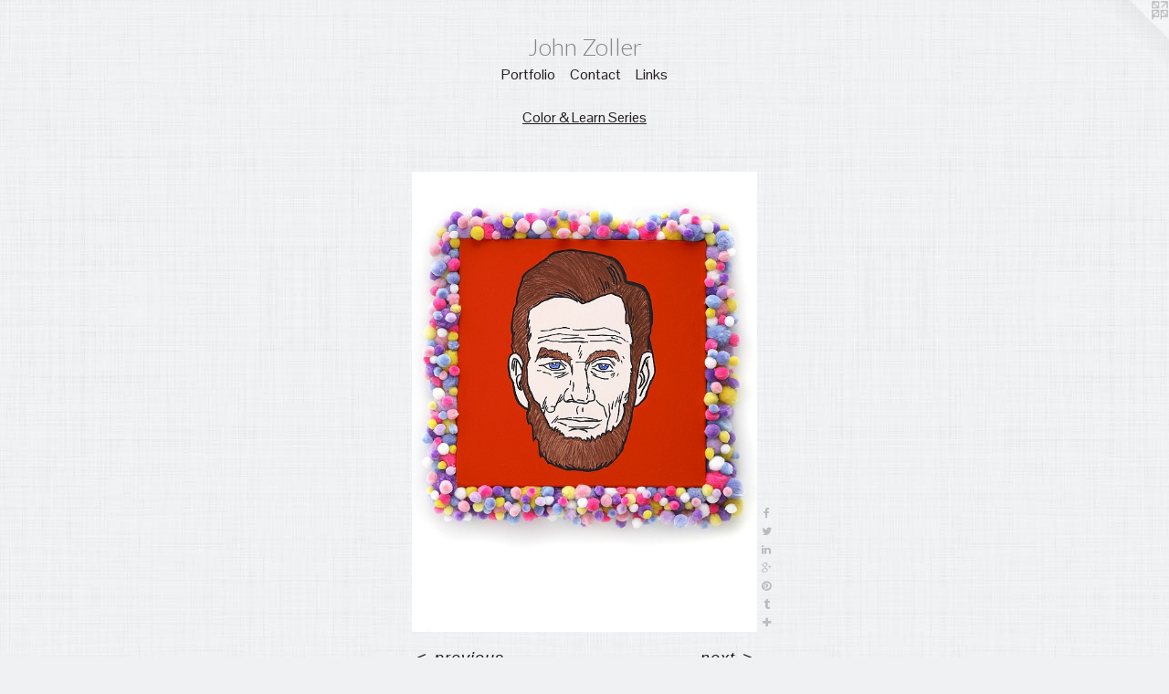

--- FILE ---
content_type: text/html;charset=utf-8
request_url: https://johnzoller.com/artwork/2376391-Ilinois%20The%20Land%20Of%20Lincoln.html
body_size: 3693
content:
<!doctype html><html class="no-js a-image mobile-title-align--center has-mobile-menu-icon--left l-simple p-artwork has-page-nav mobile-menu-align--center has-wall-text "><head><meta charset="utf-8" /><meta content="IE=edge" http-equiv="X-UA-Compatible" /><meta http-equiv="X-OPP-Site-Id" content="37178" /><meta http-equiv="X-OPP-Revision" content="1063" /><meta http-equiv="X-OPP-Locke-Environment" content="production" /><meta http-equiv="X-OPP-Locke-Release" content="v0.0.141" /><title>John Zoller </title><link rel="canonical" href="https://johnzoller.com/artwork/2376391-Ilinois%20The%20Land%20Of%20Lincoln.html" /><meta content="website" property="og:type" /><meta property="og:url" content="https://johnzoller.com/artwork/2376391-Ilinois%20The%20Land%20Of%20Lincoln.html" /><meta property="og:title" content="Ilinois The Land Of Lincoln" /><meta content="width=device-width, initial-scale=1" name="viewport" /><link type="text/css" rel="stylesheet" href="//cdnjs.cloudflare.com/ajax/libs/normalize/3.0.2/normalize.min.css" /><link type="text/css" rel="stylesheet" media="only all" href="//maxcdn.bootstrapcdn.com/font-awesome/4.3.0/css/font-awesome.min.css" /><link type="text/css" rel="stylesheet" media="not all and (min-device-width: 600px) and (min-device-height: 600px)" href="/release/locke/production/v0.0.141/css/small.css" /><link type="text/css" rel="stylesheet" media="only all and (min-device-width: 600px) and (min-device-height: 600px)" href="/release/locke/production/v0.0.141/css/large-simple.css" /><link type="text/css" rel="stylesheet" media="not all and (min-device-width: 600px) and (min-device-height: 600px)" href="/r17645630660000001063/css/small-site.css" /><link type="text/css" rel="stylesheet" media="only all and (min-device-width: 600px) and (min-device-height: 600px)" href="/r17645630660000001063/css/large-site.css" /><link type="text/css" rel="stylesheet" media="only all and (min-device-width: 600px) and (min-device-height: 600px)" href="//fonts.googleapis.com/css?family=Lato:300" /><link type="text/css" rel="stylesheet" media="only all and (min-device-width: 600px) and (min-device-height: 600px)" href="//fonts.googleapis.com/css?family=Pontano+Sans" /><link type="text/css" rel="stylesheet" media="not all and (min-device-width: 600px) and (min-device-height: 600px)" href="//fonts.googleapis.com/css?family=Pontano+Sans&amp;text=MENUHomePrtfliCnacLks" /><link type="text/css" rel="stylesheet" media="not all and (min-device-width: 600px) and (min-device-height: 600px)" href="//fonts.googleapis.com/css?family=Lato:300&amp;text=John%20Zler" /><script>window.OPP = window.OPP || {};
OPP.modernMQ = 'only all';
OPP.smallMQ = 'not all and (min-device-width: 600px) and (min-device-height: 600px)';
OPP.largeMQ = 'only all and (min-device-width: 600px) and (min-device-height: 600px)';
OPP.downURI = '/x/1/7/8/37178/.down';
OPP.gracePeriodURI = '/x/1/7/8/37178/.grace_period';
OPP.imgL = function (img) {
  !window.lazySizes && img.onerror();
};
OPP.imgE = function (img) {
  img.onerror = img.onload = null;
  img.src = img.getAttribute('data-src');
  //img.srcset = img.getAttribute('data-srcset');
};</script><script src="/release/locke/production/v0.0.141/js/modernizr.js"></script><script src="/release/locke/production/v0.0.141/js/masonry.js"></script><script src="/release/locke/production/v0.0.141/js/respimage.js"></script><script src="/release/locke/production/v0.0.141/js/ls.aspectratio.js"></script><script src="/release/locke/production/v0.0.141/js/lazysizes.js"></script><script src="/release/locke/production/v0.0.141/js/large.js"></script><script src="/release/locke/production/v0.0.141/js/hammer.js"></script><script>if (!Modernizr.mq('only all')) { document.write('<link type="text/css" rel="stylesheet" href="/release/locke/production/v0.0.141/css/minimal.css">') }</script><style>.media-max-width {
  display: block;
}

@media (min-height: 1028px) {

  .media-max-width {
    max-width: 540.0px;
  }

}

@media (max-height: 1028px) {

  .media-max-width {
    max-width: 52.5vh;
  }

}</style><script>(function(i,s,o,g,r,a,m){i['GoogleAnalyticsObject']=r;i[r]=i[r]||function(){
(i[r].q=i[r].q||[]).push(arguments)},i[r].l=1*new Date();a=s.createElement(o),
m=s.getElementsByTagName(o)[0];a.async=1;a.src=g;m.parentNode.insertBefore(a,m)
})(window,document,'script','//www.google-analytics.com/analytics.js','ga');
ga('create', 'UA-32919522-1', 'auto');
ga('send', 'pageview');</script></head><body><a class=" logo hidden--small" href="http://otherpeoplespixels.com/ref/johnzoller.com" title="Website by OtherPeoplesPixels" target="_blank"></a><header id="header"><a class=" site-title" href="/home.html"><span class=" site-title-text u-break-word">John Zoller </span><div class=" site-title-media"></div></a><a id="mobile-menu-icon" class="mobile-menu-icon hidden--no-js hidden--large"><svg viewBox="0 0 21 17" width="21" height="17" fill="currentColor"><rect x="0" y="0" width="21" height="3" rx="0"></rect><rect x="0" y="7" width="21" height="3" rx="0"></rect><rect x="0" y="14" width="21" height="3" rx="0"></rect></svg></a></header><nav class=" hidden--large"><ul class=" site-nav"><li class="nav-item nav-home "><a class="nav-link " href="/home.html">Home</a></li><li class="nav-item expanded nav-museum "><a class="nav-link " href="/section/274978.html">Portfolio</a><ul><li class="nav-gallery nav-item expanded "><a class="nav-link " href="/section/446561-Celestial%20Mechanics%20Series%20.html">Celestial Mechanics Series </a></li><li class="nav-gallery nav-item expanded "><a class="nav-link " href="/section/456279-Painting%20Installations%20.html">Painting Installations </a></li><li class="nav-gallery nav-item expanded "><a class="nav-link " href="/section/436912-Burst%20Of%20Light%20Series%20.html">Burst Of Light Series </a></li><li class="nav-gallery nav-item expanded "><a class="nav-link " href="/section/274979-Painting%20Drawing%20Series.html">Painting Drawing Series</a></li><li class="nav-gallery nav-item expanded "><a class="selected nav-link " href="/section/274983-Color%20%26%20Learn%20Series%20.html">Color &amp; Learn Series </a></li><li class="nav-gallery nav-item expanded "><a class="nav-link " href="/section/399297-Emotions%20.html">Emotions </a></li><li class="nav-gallery nav-item expanded "><a class="nav-link " href="/section/274985-Alphamega%20Series.html">Alphamega Series</a></li><li class="nav-gallery nav-item expanded "><a class="nav-link " href="/section/312652-Paintings%20.html">Paintings </a></li><li class="nav-gallery nav-item expanded "><a class="nav-link " href="/section/315653-New%20American%20Paintings.html">New American Paintings</a></li><li class="nav-gallery nav-item expanded "><a class="nav-link " href="/section/431756-Apparel%20.html">John Zoller Apparel </a></li><li class="nav-gallery nav-item expanded "><a class="nav-link " href="/section/276419-Video%20.html">Video </a></li><li class="nav-gallery nav-item expanded "><a class="nav-link " href="/artwork/2687641.html">Biography</a></li><li class="nav-gallery nav-item expanded "><a class="nav-link " href="/artwork/2688903-Number%201.html">Ink Drawings </a></li></ul></li><li class="nav-item nav-contact "><a class="nav-link " href="/contact.html">Contact</a></li><li class="nav-links nav-item "><a class="nav-link " href="/links.html">Links</a></li></ul></nav><div class=" content"><nav class=" hidden--small" id="nav"><header><a class=" site-title" href="/home.html"><span class=" site-title-text u-break-word">John Zoller </span><div class=" site-title-media"></div></a></header><ul class=" site-nav"><li class="nav-item nav-home "><a class="nav-link " href="/home.html">Home</a></li><li class="nav-item expanded nav-museum "><a class="nav-link " href="/section/274978.html">Portfolio</a><ul><li class="nav-gallery nav-item expanded "><a class="nav-link " href="/section/446561-Celestial%20Mechanics%20Series%20.html">Celestial Mechanics Series </a></li><li class="nav-gallery nav-item expanded "><a class="nav-link " href="/section/456279-Painting%20Installations%20.html">Painting Installations </a></li><li class="nav-gallery nav-item expanded "><a class="nav-link " href="/section/436912-Burst%20Of%20Light%20Series%20.html">Burst Of Light Series </a></li><li class="nav-gallery nav-item expanded "><a class="nav-link " href="/section/274979-Painting%20Drawing%20Series.html">Painting Drawing Series</a></li><li class="nav-gallery nav-item expanded "><a class="selected nav-link " href="/section/274983-Color%20%26%20Learn%20Series%20.html">Color &amp; Learn Series </a></li><li class="nav-gallery nav-item expanded "><a class="nav-link " href="/section/399297-Emotions%20.html">Emotions </a></li><li class="nav-gallery nav-item expanded "><a class="nav-link " href="/section/274985-Alphamega%20Series.html">Alphamega Series</a></li><li class="nav-gallery nav-item expanded "><a class="nav-link " href="/section/312652-Paintings%20.html">Paintings </a></li><li class="nav-gallery nav-item expanded "><a class="nav-link " href="/section/315653-New%20American%20Paintings.html">New American Paintings</a></li><li class="nav-gallery nav-item expanded "><a class="nav-link " href="/section/431756-Apparel%20.html">John Zoller Apparel </a></li><li class="nav-gallery nav-item expanded "><a class="nav-link " href="/section/276419-Video%20.html">Video </a></li><li class="nav-gallery nav-item expanded "><a class="nav-link " href="/artwork/2687641.html">Biography</a></li><li class="nav-gallery nav-item expanded "><a class="nav-link " href="/artwork/2688903-Number%201.html">Ink Drawings </a></li></ul></li><li class="nav-item nav-contact "><a class="nav-link " href="/contact.html">Contact</a></li><li class="nav-links nav-item "><a class="nav-link " href="/links.html">Links</a></li></ul><footer><div class=" copyright">© JOHN ZOLLER</div><div class=" credit"><a href="http://otherpeoplespixels.com/ref/johnzoller.com" target="_blank">Website by OtherPeoplesPixels</a></div></footer></nav><main id="main"><div class=" page clearfix media-max-width"><h1 class="parent-title title"><a href="/section/274978.html" class="root title-segment hidden--small">Portfolio</a><span class=" title-sep hidden--small"> &gt; </span><a class=" title-segment" href="/section/274983-Color%20%26%20Learn%20Series%20.html">Color &amp; Learn Series </a></h1><div class="description wordy t-multi-column description-0 u-columns-1 u-break-word border-color "><p>    </p></div><div class=" media-and-info"><div class=" page-media-wrapper media"><a class=" page-media u-spaceball" title="Ilinois The Land Of Lincoln" href="/artwork/2376402-Shearing%20Sheep%20In%20Nevada.html" id="media"><img data-aspectratio="540/720" class="u-img " alt="Possibilities Are Endless by John Zoller, Painting by John Zoller, Mirror Painting, Painting of a Mirror, Painting Drawing Seriens by John Zoller, Color &amp; Learn Series by John Zoller, Lincoln Painting, Abe Lincoln, Coloring Book Art, President Painting, " src="//img-cache.oppcdn.com/fixed/37178/assets/obmxOFmwJR43y6JA.jpg" srcset="//img-cache.oppcdn.com/img/v1.0/s:37178/t:QkxBTksrVEVYVCtIRVJF/p:12/g:tl/o:2.5/a:50/q:90/1400x720-obmxOFmwJR43y6JA.jpg/540x720/3352a0f22cd36707f1289be7cd5c632c.jpg 540w,
//img-cache.oppcdn.com/img/v1.0/s:37178/t:QkxBTksrVEVYVCtIRVJF/p:12/g:tl/o:2.5/a:50/q:90/984x588-obmxOFmwJR43y6JA.jpg/441x588/2898fc028e7b42c04c402c627aae47ae.jpg 441w,
//img-cache.oppcdn.com/fixed/37178/assets/obmxOFmwJR43y6JA.jpg 360w" sizes="(max-device-width: 599px) 100vw,
(max-device-height: 599px) 100vw,
(max-width: 360px) 360px,
(max-height: 480px) 360px,
(max-width: 441px) 441px,
(max-height: 588px) 441px,
540px" /></a><a class=" zoom-corner" style="display: none" id="zoom-corner"><span class=" zoom-icon fa fa-search-plus"></span></a><div class="share-buttons a2a_kit social-icons hidden--small" data-a2a-title="Ilinois The Land Of Lincoln" data-a2a-url="https://johnzoller.com/artwork/2376391-Ilinois%20The%20Land%20Of%20Lincoln.html"><a class="u-img-link a2a_button_facebook share-button "><span class="facebook social-icon fa-facebook fa "></span></a><a class="u-img-link share-button a2a_button_twitter "><span class="twitter fa-twitter social-icon fa "></span></a><a class="u-img-link share-button a2a_button_linkedin "><span class="linkedin social-icon fa-linkedin fa "></span></a><a class="a2a_button_google_plus u-img-link share-button "><span class="googleplus fa-google-plus social-icon fa "></span></a><a class="u-img-link a2a_button_pinterest share-button "><span class="fa-pinterest social-icon pinterest fa "></span></a><a class="u-img-link a2a_button_tumblr share-button "><span class="fa-tumblr social-icon tumblr fa "></span></a><a target="_blank" class="u-img-link share-button a2a_dd " href="https://www.addtoany.com/share_save"><span class="social-icon share fa-plus fa "></span></a></div></div><div class=" info border-color"><div class=" wall-text border-color"><div class=" wt-item wt-title">Ilinois The Land Of Lincoln</div><div class=" wt-item wt-media">Acrylic, Pom Poms on canvas</div><div class=" wt-item wt-dimensions">24 x 24 inches</div><div class=" wt-item wt-date">2009</div></div><div class=" page-nav hidden--small border-color clearfix"><a class=" prev" id="artwork-prev" href="/artwork/2374740-Miners%20Coming%20Out%20Of%20A%20Mine%20In%20The%20Hills%20Of%20West%20Virginia.html">&lt; <span class=" m-hover-show">previous</span></a> <a class=" next" id="artwork-next" href="/artwork/2376402-Shearing%20Sheep%20In%20Nevada.html"><span class=" m-hover-show">next</span> &gt;</a></div></div></div><div class="share-buttons a2a_kit social-icons hidden--large" data-a2a-title="Ilinois The Land Of Lincoln" data-a2a-url="https://johnzoller.com/artwork/2376391-Ilinois%20The%20Land%20Of%20Lincoln.html"><a class="u-img-link a2a_button_facebook share-button "><span class="facebook social-icon fa-facebook fa "></span></a><a class="u-img-link share-button a2a_button_twitter "><span class="twitter fa-twitter social-icon fa "></span></a><a class="u-img-link share-button a2a_button_linkedin "><span class="linkedin social-icon fa-linkedin fa "></span></a><a class="a2a_button_google_plus u-img-link share-button "><span class="googleplus fa-google-plus social-icon fa "></span></a><a class="u-img-link a2a_button_pinterest share-button "><span class="fa-pinterest social-icon pinterest fa "></span></a><a class="u-img-link a2a_button_tumblr share-button "><span class="fa-tumblr social-icon tumblr fa "></span></a><a target="_blank" class="u-img-link share-button a2a_dd " href="https://www.addtoany.com/share_save"><span class="social-icon share fa-plus fa "></span></a></div></div></main></div><footer><div class=" copyright">© JOHN ZOLLER</div><div class=" credit"><a href="http://otherpeoplespixels.com/ref/johnzoller.com" target="_blank">Website by OtherPeoplesPixels</a></div></footer><div class=" modal zoom-modal" style="display: none" id="zoom-modal"><style>@media (min-aspect-ratio: 3/4) {

  .zoom-media {
    width: auto;
    max-height: 720px;
    height: 100%;
  }

}

@media (max-aspect-ratio: 3/4) {

  .zoom-media {
    height: auto;
    max-width: 540px;
    width: 100%;
  }

}
@supports (object-fit: contain) {
  img.zoom-media {
    object-fit: contain;
    width: 100%;
    height: 100%;
    max-width: 540px;
    max-height: 720px;
  }
}</style><div class=" zoom-media-wrapper u-spaceball"><img onerror="OPP.imgE(this);" onload="OPP.imgL(this);" data-src="//img-cache.oppcdn.com/fixed/37178/assets/obmxOFmwJR43y6JA.jpg" data-srcset="//img-cache.oppcdn.com/img/v1.0/s:37178/t:QkxBTksrVEVYVCtIRVJF/p:12/g:tl/o:2.5/a:50/q:90/1400x720-obmxOFmwJR43y6JA.jpg/540x720/3352a0f22cd36707f1289be7cd5c632c.jpg 540w,
//img-cache.oppcdn.com/img/v1.0/s:37178/t:QkxBTksrVEVYVCtIRVJF/p:12/g:tl/o:2.5/a:50/q:90/984x588-obmxOFmwJR43y6JA.jpg/441x588/2898fc028e7b42c04c402c627aae47ae.jpg 441w,
//img-cache.oppcdn.com/fixed/37178/assets/obmxOFmwJR43y6JA.jpg 360w" data-sizes="(max-device-width: 599px) 100vw,
(max-device-height: 599px) 100vw,
(max-width: 360px) 360px,
(max-height: 480px) 360px,
(max-width: 441px) 441px,
(max-height: 588px) 441px,
540px" class="zoom-media lazyload hidden--no-js " alt="Possibilities Are Endless by John Zoller, Painting by John Zoller, Mirror Painting, Painting of a Mirror, Painting Drawing Seriens by John Zoller, Color &amp; Learn Series by John Zoller, Lincoln Painting, Abe Lincoln, Coloring Book Art, President Painting, " /><noscript><img class="zoom-media " alt="Possibilities Are Endless by John Zoller, Painting by John Zoller, Mirror Painting, Painting of a Mirror, Painting Drawing Seriens by John Zoller, Color &amp; Learn Series by John Zoller, Lincoln Painting, Abe Lincoln, Coloring Book Art, President Painting, " src="//img-cache.oppcdn.com/fixed/37178/assets/obmxOFmwJR43y6JA.jpg" /></noscript></div></div><div class=" offline"></div><script src="/release/locke/production/v0.0.141/js/small.js"></script><script src="/release/locke/production/v0.0.141/js/artwork.js"></script><script>var a2a_config = a2a_config || {};a2a_config.prioritize = ['facebook','twitter','linkedin','googleplus','pinterest','instagram','tumblr','share'];a2a_config.onclick = 1;(function(){  var a = document.createElement('script');  a.type = 'text/javascript'; a.async = true;  a.src = '//static.addtoany.com/menu/page.js';  document.getElementsByTagName('head')[0].appendChild(a);})();</script><script>window.oppa=window.oppa||function(){(oppa.q=oppa.q||[]).push(arguments)};oppa('config','pathname','production/v0.0.141/37178');oppa('set','g','true');oppa('set','l','simple');oppa('set','p','artwork');oppa('set','a','image');oppa('rect','m','media','');oppa('send');</script><script async="" src="/release/locke/production/v0.0.141/js/analytics.js"></script><script src="https://otherpeoplespixels.com/static/enable-preview.js"></script></body></html>

--- FILE ---
content_type: text/css;charset=utf-8
request_url: https://johnzoller.com/r17645630660000001063/css/small-site.css
body_size: 373
content:
body {
  background-color: #F0F1F3;
  font-weight: normal;
  font-style: normal;
  font-family: "Arial", "Helvetica", sans-serif;
}

body {
  color: #161d17;
}

main a {
  color: #70a8c0;
}

main a:hover {
  text-decoration: underline;
  color: #93bed0;
}

main a:visited {
  color: #93bed0;
}

.site-title, .mobile-menu-icon {
  color: #858585;
}

.site-nav, .mobile-menu-link, nav:before, nav:after {
  color: #241e1e;
}

.site-nav a {
  color: #241e1e;
}

.site-nav a:hover {
  text-decoration: none;
  color: #403535;
}

.site-nav a:visited {
  color: #241e1e;
}

.site-nav a.selected {
  color: #403535;
}

.site-nav:hover a.selected {
  color: #241e1e;
}

footer {
  color: #d6d6d6;
}

footer a {
  color: #70a8c0;
}

footer a:hover {
  text-decoration: underline;
  color: #93bed0;
}

footer a:visited {
  color: #93bed0;
}

.title, .news-item-title, .flex-page-title {
  color: #241e1e;
}

.title a {
  color: #241e1e;
}

.title a:hover {
  text-decoration: none;
  color: #403535;
}

.title a:visited {
  color: #241e1e;
}

.hr, .hr-before:before, .hr-after:after, .hr-before--small:before, .hr-before--large:before, .hr-after--small:after, .hr-after--large:after {
  border-top-color: #6e9173;
}

.button {
  background: #70a8c0;
  color: #F0F1F3;
}

.social-icon {
  background-color: #161d17;
  color: #F0F1F3;
}

.welcome-modal {
  background-color: #FFFFFF;
}

.site-title {
  font-family: "Lato", sans-serif;
  font-style: normal;
  font-weight: 300;
}

nav {
  font-family: "Pontano Sans", sans-serif;
  font-style: normal;
  font-weight: 400;
}

.wordy {
  text-align: left;
}

.site-title {
  font-size: 2.1875rem;
}

footer .credit a {
  color: #161d17;
}

--- FILE ---
content_type: text/css; charset=utf-8
request_url: https://fonts.googleapis.com/css?family=Pontano+Sans&text=MENUHomePrtfliCnacLks
body_size: -428
content:
@font-face {
  font-family: 'Pontano Sans';
  font-style: normal;
  font-weight: 400;
  src: url(https://fonts.gstatic.com/l/font?kit=qFdW35GdgYR8EzR6oBLDHa3wyRf8W8eBM6XLOXLMncOMp9gyUsFUrgl4yOyQTqlkRzQ909t1L9IrQPlvdg&skey=cda8bdd9728eb093&v=v19) format('woff2');
}


--- FILE ---
content_type: text/css; charset=utf-8
request_url: https://fonts.googleapis.com/css?family=Lato:300&text=John%20Zler
body_size: -469
content:
@font-face {
  font-family: 'Lato';
  font-style: normal;
  font-weight: 300;
  src: url(https://fonts.gstatic.com/l/font?kit=S6u9w4BMUTPHh7USewqFHi_o39QVpK49vqKrY_0&skey=91f32e07d083dd3a&v=v25) format('woff2');
}


--- FILE ---
content_type: text/plain
request_url: https://www.google-analytics.com/j/collect?v=1&_v=j102&a=129717356&t=pageview&_s=1&dl=https%3A%2F%2Fjohnzoller.com%2Fartwork%2F2376391-Ilinois%2520The%2520Land%2520Of%2520Lincoln.html&ul=en-us%40posix&dt=John%20Zoller&sr=1280x720&vp=1280x720&_u=IEBAAEABAAAAACAAI~&jid=1041461798&gjid=1769490081&cid=280492193.1769104019&tid=UA-32919522-1&_gid=586613461.1769104019&_r=1&_slc=1&z=244909634
body_size: -450
content:
2,cG-VEE1W48J7C